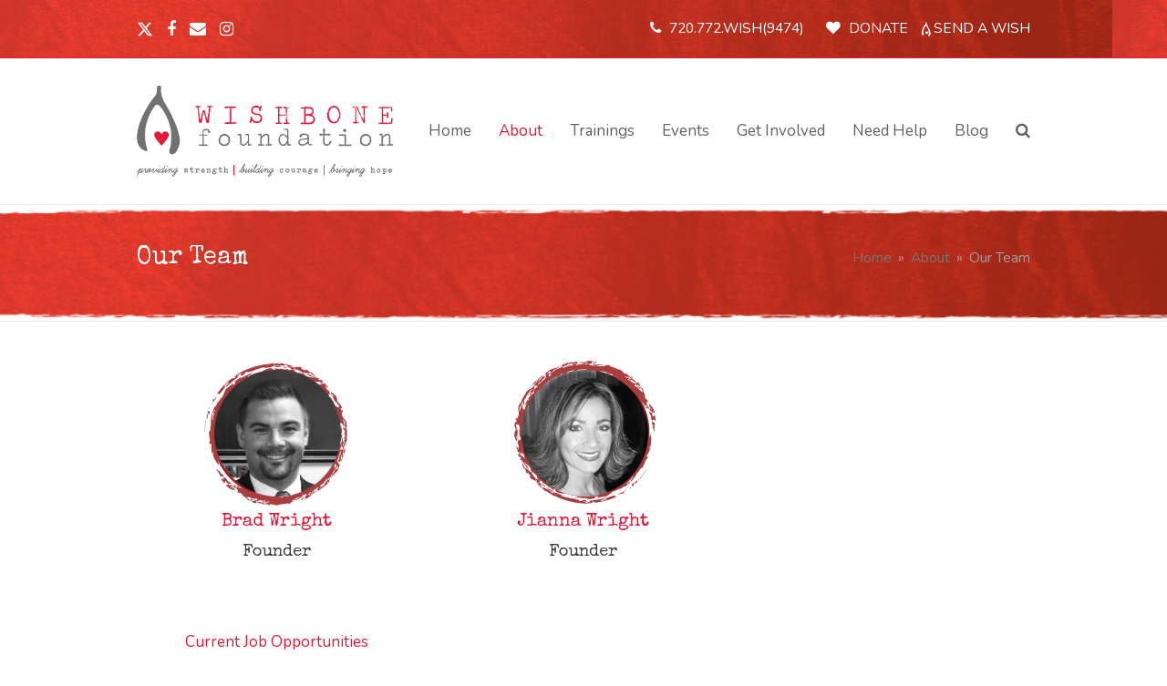

--- FILE ---
content_type: text/html; charset=UTF-8
request_url: https://wishbonefoundation.org/about/board-of-directors/
body_size: 16521
content:
<!DOCTYPE html>
<html dir="ltr" lang="en-US" prefix="og: https://ogp.me/ns#" class="wpex-color-scheme-default">
<head> <script>
var gform;gform||(document.addEventListener("gform_main_scripts_loaded",function(){gform.scriptsLoaded=!0}),document.addEventListener("gform/theme/scripts_loaded",function(){gform.themeScriptsLoaded=!0}),window.addEventListener("DOMContentLoaded",function(){gform.domLoaded=!0}),gform={domLoaded:!1,scriptsLoaded:!1,themeScriptsLoaded:!1,isFormEditor:()=>"function"==typeof InitializeEditor,callIfLoaded:function(o){return!(!gform.domLoaded||!gform.scriptsLoaded||!gform.themeScriptsLoaded&&!gform.isFormEditor()||(gform.isFormEditor()&&console.warn("The use of gform.initializeOnLoaded() is deprecated in the form editor context and will be removed in Gravity Forms 3.1."),o(),0))},initializeOnLoaded:function(o){gform.callIfLoaded(o)||(document.addEventListener("gform_main_scripts_loaded",()=>{gform.scriptsLoaded=!0,gform.callIfLoaded(o)}),document.addEventListener("gform/theme/scripts_loaded",()=>{gform.themeScriptsLoaded=!0,gform.callIfLoaded(o)}),window.addEventListener("DOMContentLoaded",()=>{gform.domLoaded=!0,gform.callIfLoaded(o)}))},hooks:{action:{},filter:{}},addAction:function(o,r,e,t){gform.addHook("action",o,r,e,t)},addFilter:function(o,r,e,t){gform.addHook("filter",o,r,e,t)},doAction:function(o){gform.doHook("action",o,arguments)},applyFilters:function(o){return gform.doHook("filter",o,arguments)},removeAction:function(o,r){gform.removeHook("action",o,r)},removeFilter:function(o,r,e){gform.removeHook("filter",o,r,e)},addHook:function(o,r,e,t,n){null==gform.hooks[o][r]&&(gform.hooks[o][r]=[]);var d=gform.hooks[o][r];null==n&&(n=r+"_"+d.length),gform.hooks[o][r].push({tag:n,callable:e,priority:t=null==t?10:t})},doHook:function(r,o,e){var t;if(e=Array.prototype.slice.call(e,1),null!=gform.hooks[r][o]&&((o=gform.hooks[r][o]).sort(function(o,r){return o.priority-r.priority}),o.forEach(function(o){"function"!=typeof(t=o.callable)&&(t=window[t]),"action"==r?t.apply(null,e):e[0]=t.apply(null,e)})),"filter"==r)return e[0]},removeHook:function(o,r,t,n){var e;null!=gform.hooks[o][r]&&(e=(e=gform.hooks[o][r]).filter(function(o,r,e){return!!(null!=n&&n!=o.tag||null!=t&&t!=o.priority)}),gform.hooks[o][r]=e)}});
</script>

<meta charset="UTF-8">
<link rel="profile" href="http://gmpg.org/xfn/11">
<title>Our Team | Wishbone Foundation</title>
	<style>img:is([sizes="auto" i], [sizes^="auto," i]) { contain-intrinsic-size: 3000px 1500px }</style>
	
		<!-- All in One SEO 4.9.3 - aioseo.com -->
	<meta name="description" content="Brad Wright Founder Jianna Wright Founder Current Job Opportunities Board Application" />
	<meta name="robots" content="max-image-preview:large" />
	<link rel="canonical" href="https://wishbonefoundation.org/about/board-of-directors/" />
	<meta name="generator" content="All in One SEO (AIOSEO) 4.9.3" />
		<meta property="og:locale" content="en_US" />
		<meta property="og:site_name" content="Wishbone Foundation |" />
		<meta property="og:type" content="article" />
		<meta property="og:title" content="Our Team | Wishbone Foundation" />
		<meta property="og:description" content="Brad Wright Founder Jianna Wright Founder Current Job Opportunities Board Application" />
		<meta property="og:url" content="https://wishbonefoundation.org/about/board-of-directors/" />
		<meta property="article:published_time" content="2013-03-07T06:05:50+00:00" />
		<meta property="article:modified_time" content="2020-04-23T16:27:33+00:00" />
		<meta name="twitter:card" content="summary" />
		<meta name="twitter:title" content="Our Team | Wishbone Foundation" />
		<meta name="twitter:description" content="Brad Wright Founder Jianna Wright Founder Current Job Opportunities Board Application" />
		<script type="application/ld+json" class="aioseo-schema">
			{"@context":"https:\/\/schema.org","@graph":[{"@type":"BreadcrumbList","@id":"https:\/\/wishbonefoundation.org\/about\/board-of-directors\/#breadcrumblist","itemListElement":[{"@type":"ListItem","@id":"https:\/\/wishbonefoundation.org#listItem","position":1,"name":"Home","item":"https:\/\/wishbonefoundation.org","nextItem":{"@type":"ListItem","@id":"https:\/\/wishbonefoundation.org\/about\/#listItem","name":"About"}},{"@type":"ListItem","@id":"https:\/\/wishbonefoundation.org\/about\/#listItem","position":2,"name":"About","item":"https:\/\/wishbonefoundation.org\/about\/","nextItem":{"@type":"ListItem","@id":"https:\/\/wishbonefoundation.org\/about\/board-of-directors\/#listItem","name":"Our Team"},"previousItem":{"@type":"ListItem","@id":"https:\/\/wishbonefoundation.org#listItem","name":"Home"}},{"@type":"ListItem","@id":"https:\/\/wishbonefoundation.org\/about\/board-of-directors\/#listItem","position":3,"name":"Our Team","previousItem":{"@type":"ListItem","@id":"https:\/\/wishbonefoundation.org\/about\/#listItem","name":"About"}}]},{"@type":"Organization","@id":"https:\/\/wishbonefoundation.org\/#organization","name":"Wishbone Foundation","url":"https:\/\/wishbonefoundation.org\/"},{"@type":"WebPage","@id":"https:\/\/wishbonefoundation.org\/about\/board-of-directors\/#webpage","url":"https:\/\/wishbonefoundation.org\/about\/board-of-directors\/","name":"Our Team | Wishbone Foundation","description":"Brad Wright Founder Jianna Wright Founder Current Job Opportunities Board Application","inLanguage":"en-US","isPartOf":{"@id":"https:\/\/wishbonefoundation.org\/#website"},"breadcrumb":{"@id":"https:\/\/wishbonefoundation.org\/about\/board-of-directors\/#breadcrumblist"},"datePublished":"2013-03-07T06:05:50-06:00","dateModified":"2020-04-23T10:27:33-06:00"},{"@type":"WebSite","@id":"https:\/\/wishbonefoundation.org\/#website","url":"https:\/\/wishbonefoundation.org\/","name":"Wishbone Foundation","inLanguage":"en-US","publisher":{"@id":"https:\/\/wishbonefoundation.org\/#organization"}}]}
		</script>
		<!-- All in One SEO -->


            <script data-no-defer="1" data-ezscrex="false" data-cfasync="false" data-pagespeed-no-defer data-cookieconsent="ignore">
                var ctPublicFunctions = {"_ajax_nonce":"b0c2e4166a","_rest_nonce":"bfbb861362","_ajax_url":"\/wp-admin\/admin-ajax.php","_rest_url":"https:\/\/wishbonefoundation.org\/wp-json\/","data__cookies_type":"native","data__ajax_type":"rest","data__bot_detector_enabled":0,"data__frontend_data_log_enabled":1,"cookiePrefix":"","wprocket_detected":false,"host_url":"wishbonefoundation.org","text__ee_click_to_select":"Click to select the whole data","text__ee_original_email":"The complete one is","text__ee_got_it":"Got it","text__ee_blocked":"Blocked","text__ee_cannot_connect":"Cannot connect","text__ee_cannot_decode":"Can not decode email. Unknown reason","text__ee_email_decoder":"CleanTalk email decoder","text__ee_wait_for_decoding":"The magic is on the way!","text__ee_decoding_process":"Please wait a few seconds while we decode the contact data."}
            </script>
        
            <script data-no-defer="1" data-ezscrex="false" data-cfasync="false" data-pagespeed-no-defer data-cookieconsent="ignore">
                var ctPublic = {"_ajax_nonce":"b0c2e4166a","settings__forms__check_internal":"0","settings__forms__check_external":"0","settings__forms__force_protection":0,"settings__forms__search_test":1,"settings__forms__wc_add_to_cart":0,"settings__data__bot_detector_enabled":0,"settings__sfw__anti_crawler":0,"blog_home":"https:\/\/wishbonefoundation.org\/","pixel__setting":"0","pixel__enabled":false,"pixel__url":null,"data__email_check_before_post":1,"data__email_check_exist_post":0,"data__cookies_type":"native","data__key_is_ok":true,"data__visible_fields_required":true,"wl_brandname":"Anti-Spam by CleanTalk","wl_brandname_short":"CleanTalk","ct_checkjs_key":"ca843f4a9c43cb7a9e2c1cd3d4caab5d22f19c950c0f7a6898925f75a729bcee","emailEncoderPassKey":"2e0a4d91d444e53e57bc96046471dbda","bot_detector_forms_excluded":"W10=","advancedCacheExists":false,"varnishCacheExists":true,"wc_ajax_add_to_cart":false}
            </script>
        <meta name="generator" content="Total WordPress Theme v5.19">
<meta name="viewport" content="width=device-width, initial-scale=1">
<link rel='dns-prefetch' href='//fonts.googleapis.com' />
<link rel="alternate" type="application/rss+xml" title="Wishbone Foundation &raquo; Feed" href="https://wishbonefoundation.org/feed/" />
<link rel="alternate" type="application/rss+xml" title="Wishbone Foundation &raquo; Comments Feed" href="https://wishbonefoundation.org/comments/feed/" />
<link rel="alternate" type="application/rss+xml" title="Wishbone Foundation &raquo; Our Team Comments Feed" href="https://wishbonefoundation.org/about/board-of-directors/feed/" />
<link rel="preload" href="https://wishbonefoundation.org/wp-content/themes/Total/assets/lib/ticons/fonts/ticons.woff2" type="font/woff2" as="font" crossorigin><link rel='stylesheet' id='js_composer_front-css' href='https://wishbonefoundation.org/wp-content/plugins/js_composer/assets/css/js_composer.min.css?ver=6.13.0' media='all' />
<link rel='stylesheet' id='sbi_styles-css' href='https://wishbonefoundation.org/wp-content/plugins/instagram-feed/css/sbi-styles.min.css?ver=6.10.0' media='all' />
<link rel='stylesheet' id='aioseo/css/src/vue/standalone/blocks/table-of-contents/global.scss-css' href='https://wishbonefoundation.org/wp-content/plugins/all-in-one-seo-pack/dist/Lite/assets/css/table-of-contents/global.e90f6d47.css?ver=4.9.3' media='all' />
<link rel='stylesheet' id='cleantalk-public-css-css' href='https://wishbonefoundation.org/wp-content/plugins/cleantalk-spam-protect/css/cleantalk-public.min.css?ver=6.71_1769109862' media='all' />
<link rel='stylesheet' id='cleantalk-email-decoder-css-css' href='https://wishbonefoundation.org/wp-content/plugins/cleantalk-spam-protect/css/cleantalk-email-decoder.min.css?ver=6.71_1769109862' media='all' />
<link rel='stylesheet' id='wp-components-css' href='https://wishbonefoundation.org/wp-includes/css/dist/components/style.min.css?ver=6.8.3' media='all' />
<link rel='stylesheet' id='godaddy-styles-css' href='https://wishbonefoundation.org/wp-content/mu-plugins/vendor/wpex/godaddy-launch/includes/Dependencies/GoDaddy/Styles/build/latest.css?ver=2.0.2' media='all' />
<link rel='stylesheet' id='elementor-frontend-css' href='https://wishbonefoundation.org/wp-content/plugins/elementor/assets/css/frontend.min.css?ver=3.34.2' media='all' />
<link rel='stylesheet' id='wpex-elementor-css' href='https://wishbonefoundation.org/wp-content/themes/Total/assets/css/wpex-elementor.css?ver=5.19' media='all' />
<link rel='stylesheet' id='wpex-google-font-nunito-css' href='//fonts.googleapis.com/css2?family=Nunito:ital,wght@0,100;0,200;0,300;0,400;0,500;0,600;0,700;0,800;0,900;1,100;1,200;1,300;1,400;1,500;1,600;1,700;1,800;1,900&#038;display=swap&#038;subset=latin' media='all' />
<link rel='stylesheet' id='wpex-google-font-special-elite-css' href='//fonts.googleapis.com/css2?family=Special+Elite:ital,wght@0,100;0,200;0,300;0,400;0,500;0,600;0,700;0,800;0,900;1,100;1,200;1,300;1,400;1,500;1,600;1,700;1,800;1,900&#038;display=swap&#038;subset=latin' media='all' />
<link rel='stylesheet' id='wpex-style-css' href='https://wishbonefoundation.org/wp-content/themes/Total/style.css?ver=5.19' media='all' />
<link rel='stylesheet' id='wpex-mobile-menu-breakpoint-max-css' href='https://wishbonefoundation.org/wp-content/themes/Total/assets/css/wpex-mobile-menu-breakpoint-max.css?ver=5.19' media='only screen and (max-width:959px)' />
<link rel='stylesheet' id='wpex-mobile-menu-breakpoint-min-css' href='https://wishbonefoundation.org/wp-content/themes/Total/assets/css/wpex-mobile-menu-breakpoint-min.css?ver=5.19' media='only screen and (min-width:960px)' />
<link rel='stylesheet' id='wpex-wpbakery-css' href='https://wishbonefoundation.org/wp-content/themes/Total/assets/css/frontend/wpbakery.css?ver=5.19' media='all' />
<link rel='stylesheet' id='ticons-css' href='https://wishbonefoundation.org/wp-content/themes/Total/assets/lib/ticons/css/ticons.min.css?ver=1.0.1' media='all' />
<link rel='stylesheet' id='vcex-shortcodes-css' href='https://wishbonefoundation.org/wp-content/themes/Total/assets/css/vcex-shortcodes.css?ver=5.19' media='all' />
<script src="https://wishbonefoundation.org/wp-content/plugins/cleantalk-spam-protect/js/apbct-public-bundle_gathering.min.js?ver=6.71_1769109862" id="apbct-public-bundle_gathering.min-js-js"></script>
<script src="https://wishbonefoundation.org/wp-includes/js/jquery/jquery.min.js?ver=3.7.1" id="jquery-core-js"></script>
<script src="https://wishbonefoundation.org/wp-includes/js/jquery/jquery-migrate.min.js?ver=3.4.1" id="jquery-migrate-js"></script>
<script src="//wishbonefoundation.org/wp-content/plugins/revslider/sr6/assets/js/rbtools.min.js?ver=6.7.23" async id="tp-tools-js"></script>
<script src="//wishbonefoundation.org/wp-content/plugins/revslider/sr6/assets/js/rs6.min.js?ver=6.7.23" async id="revmin-js"></script>
<link rel="https://api.w.org/" href="https://wishbonefoundation.org/wp-json/" /><link rel="alternate" title="JSON" type="application/json" href="https://wishbonefoundation.org/wp-json/wp/v2/pages/38" /><link rel="EditURI" type="application/rsd+xml" title="RSD" href="https://wishbonefoundation.org/xmlrpc.php?rsd" />
<meta name="generator" content="WordPress 6.8.3" />
<link rel='shortlink' href='https://wishbonefoundation.org/?p=38' />
<link rel="alternate" title="oEmbed (JSON)" type="application/json+oembed" href="https://wishbonefoundation.org/wp-json/oembed/1.0/embed?url=https%3A%2F%2Fwishbonefoundation.org%2Fabout%2Fboard-of-directors%2F" />
<link rel="alternate" title="oEmbed (XML)" type="text/xml+oembed" href="https://wishbonefoundation.org/wp-json/oembed/1.0/embed?url=https%3A%2F%2Fwishbonefoundation.org%2Fabout%2Fboard-of-directors%2F&#038;format=xml" />
<meta name="generator" content="Elementor 3.34.2; features: additional_custom_breakpoints; settings: css_print_method-external, google_font-enabled, font_display-auto">
			<style>
				.e-con.e-parent:nth-of-type(n+4):not(.e-lazyloaded):not(.e-no-lazyload),
				.e-con.e-parent:nth-of-type(n+4):not(.e-lazyloaded):not(.e-no-lazyload) * {
					background-image: none !important;
				}
				@media screen and (max-height: 1024px) {
					.e-con.e-parent:nth-of-type(n+3):not(.e-lazyloaded):not(.e-no-lazyload),
					.e-con.e-parent:nth-of-type(n+3):not(.e-lazyloaded):not(.e-no-lazyload) * {
						background-image: none !important;
					}
				}
				@media screen and (max-height: 640px) {
					.e-con.e-parent:nth-of-type(n+2):not(.e-lazyloaded):not(.e-no-lazyload),
					.e-con.e-parent:nth-of-type(n+2):not(.e-lazyloaded):not(.e-no-lazyload) * {
						background-image: none !important;
					}
				}
			</style>
			<noscript><style>body:not(.content-full-screen) .wpex-vc-row-stretched[data-vc-full-width-init="false"]{visibility:visible;}</style></noscript><script>function setREVStartSize(e){
			//window.requestAnimationFrame(function() {
				window.RSIW = window.RSIW===undefined ? window.innerWidth : window.RSIW;
				window.RSIH = window.RSIH===undefined ? window.innerHeight : window.RSIH;
				try {
					var pw = document.getElementById(e.c).parentNode.offsetWidth,
						newh;
					pw = pw===0 || isNaN(pw) || (e.l=="fullwidth" || e.layout=="fullwidth") ? window.RSIW : pw;
					e.tabw = e.tabw===undefined ? 0 : parseInt(e.tabw);
					e.thumbw = e.thumbw===undefined ? 0 : parseInt(e.thumbw);
					e.tabh = e.tabh===undefined ? 0 : parseInt(e.tabh);
					e.thumbh = e.thumbh===undefined ? 0 : parseInt(e.thumbh);
					e.tabhide = e.tabhide===undefined ? 0 : parseInt(e.tabhide);
					e.thumbhide = e.thumbhide===undefined ? 0 : parseInt(e.thumbhide);
					e.mh = e.mh===undefined || e.mh=="" || e.mh==="auto" ? 0 : parseInt(e.mh,0);
					if(e.layout==="fullscreen" || e.l==="fullscreen")
						newh = Math.max(e.mh,window.RSIH);
					else{
						e.gw = Array.isArray(e.gw) ? e.gw : [e.gw];
						for (var i in e.rl) if (e.gw[i]===undefined || e.gw[i]===0) e.gw[i] = e.gw[i-1];
						e.gh = e.el===undefined || e.el==="" || (Array.isArray(e.el) && e.el.length==0)? e.gh : e.el;
						e.gh = Array.isArray(e.gh) ? e.gh : [e.gh];
						for (var i in e.rl) if (e.gh[i]===undefined || e.gh[i]===0) e.gh[i] = e.gh[i-1];
											
						var nl = new Array(e.rl.length),
							ix = 0,
							sl;
						e.tabw = e.tabhide>=pw ? 0 : e.tabw;
						e.thumbw = e.thumbhide>=pw ? 0 : e.thumbw;
						e.tabh = e.tabhide>=pw ? 0 : e.tabh;
						e.thumbh = e.thumbhide>=pw ? 0 : e.thumbh;
						for (var i in e.rl) nl[i] = e.rl[i]<window.RSIW ? 0 : e.rl[i];
						sl = nl[0];
						for (var i in nl) if (sl>nl[i] && nl[i]>0) { sl = nl[i]; ix=i;}
						var m = pw>(e.gw[ix]+e.tabw+e.thumbw) ? 1 : (pw-(e.tabw+e.thumbw)) / (e.gw[ix]);
						newh =  (e.gh[ix] * m) + (e.tabh + e.thumbh);
					}
					var el = document.getElementById(e.c);
					if (el!==null && el) el.style.height = newh+"px";
					el = document.getElementById(e.c+"_wrapper");
					if (el!==null && el) {
						el.style.height = newh+"px";
						el.style.display = "block";
					}
				} catch(e){
					console.log("Failure at Presize of Slider:" + e)
				}
			//});
		  };</script>
		<style id="wp-custom-css">
			/* You can add your own CSS here. Click the help icon above to learn more. */#top-bar-wrap{background-image:url("https://wishbonefoundation.org/assets/topbar-1.png");}#footer-callout-wrap{background-image:url("https://wishbonefoundation.org/assets/topbar-1.png");}.gform_wrapper .gfield_radio li label{font-size:14px;font-weight:bold;}blockquote{background:url(assets/images/quote.png) left 4px no-repeat;}h1,h2,h3,h4,h5,h6{display:block;-webkit-margin-before:5px;-webkit-margin-after:7px;-webkit-margin-start:0px;-webkit-margin-end:0px;}.vcex-testimonials-fullslider-author{color:#E51937;}		</style>
		<noscript><style> .wpb_animate_when_almost_visible { opacity: 1; }</style></noscript><style data-type="wpex-css" id="wpex-css">/*TYPOGRAPHY*/body{font-family:Nunito;font-style:normal;font-size:17px;color:#303235;}:root{--wpex-heading-font-family:'Special Elite';--wpex-heading-font-weight:200;--wpex-heading-color:#e51937;}h1,.wpex-h1{font-family:'Special Elite';font-size:28px;}h2,.wpex-h2{font-size:24px;}h3,.wpex-h3{font-family:'Special Elite';font-size:20px;}h4,.wpex-h4{font-size:20px;}/*ADVANCED STYLING CSS*/#site-logo .logo-img{max-height:100px;width:auto;}.page-header.has-bg-image{background-image:url(https://wishbonefoundation.org/assets/title-bar.png);}/*CUSTOMIZER STYLING*/:root{--wpex-accent:#e51937;--wpex-accent-alt:#e51937;--wpex-border-main:#e51937;--wpex-link-color:#e51937;--wpex-hover-heading-link-color:#e51937;--wpex-btn-color:#ffffff;--wpex-hover-btn-color:#ffffff;--wpex-btn-bg:#e51937;--wpex-hover-btn-bg:#717174;--wpex-input-border-color:#e51937;--wpex-focus-input-border-color:#e51937;--wpex-site-header-shrink-start-height:100px;--wpex-site-header-shrink-end-height:60px;--wpex-vc-column-inner-margin-bottom:40px;}::selection{background:#717174;color:#e51937;}::-moz-selection{background:#717174;color:#e51937;}label{color:#717174;}.page-header.wpex-supports-mods{padding-top:40px;padding-bottom:50px;}.page-header.wpex-supports-mods .page-header-title{color:#ffffff;}#top-bar-wrap{background-color:#000000;}.wpex-top-bar-sticky{background-color:#000000;}#top-bar{color:#ffffff;--wpex-text-2:#ffffff;--wpex-text-3:#ffffff;--wpex-text-4:#ffffff;--wpex-link-color:#ffffff;}#top-bar-social a.wpex-social-btn-no-style{color:#ffffff;}#site-navigation-wrap{--wpex-hover-main-nav-link-color:#e51937;--wpex-active-main-nav-link-color:#e51937;}#footer-callout-wrap{background-color:#c73226;color:#ffffff;}.footer-callout-content a{color:#ffffff;}#footer-callout .theme-button{background:#eaeaea;color:#c73226;}#footer-callout .theme-button:hover{background:#717174;color:#ffffff;}#footer{--wpex-surface-1:#3c3b3d;background-color:#3c3b3d;color:#ffffff;--wpex-heading-color:#ffffff;--wpex-text-2:#ffffff;--wpex-text-3:#ffffff;--wpex-text-4:#ffffff;--wpex-link-color:#e51937;--wpex-hover-link-color:#e51937;--wpex-hover-link-color:#e51937;}.footer-widget .widget-title{color:#d6d6d6;padding:0px 0px 0px 0px;text-align:left;}#footer-bottom{background-color:#717174;}</style></head>

<body class="wp-singular page-template-default page page-id-38 page-child parent-pageid-2 wp-custom-logo wp-embed-responsive wp-theme-Total wpex-theme wpex-responsive full-width-main-layout has-composer wpex-live-site site-full-width content-full-width has-topbar sidebar-widget-icons hasnt-overlay-header wpex-mobile-toggle-menu-icon_buttons has-mobile-menu wpex-no-js wpb-js-composer js-comp-ver-6.13.0 vc_responsive elementor-default elementor-kit-1994">

	
<a href="#content" class="skip-to-content wpex-absolute wpex-opacity-0 wpex-no-underline">Skip to content</a>

	
	<span data-ls_id="#site_top" tabindex="-1"></span>
	<div id="outer-wrap" class="wpex-overflow-clip">

		
		
		<div id="wrap" class="wpex-clr">

			

	
		<div id="top-bar-wrap" class="wpex-border-b wpex-border-main wpex-border-solid wpex-text-sm wpex-print-hidden">

			<div id="top-bar" class="container wpex-relative wpex-py-15 wpex-md-flex wpex-justify-between wpex-items-center wpex-text-center wpex-md-text-initial">
<div id="top-bar-social" class="top-bar-left social-style-none"><ul id="top-bar-social-list" class="wpex-inline-block wpex-list-none wpex-align-bottom wpex-m-0 wpex-last-mr-0"><li class="wpex-inline-block wpex-mr-15"><a href="https://twitter.com/WishboneinCO" target="_blank" class="wpex-twitter wpex-social-btn wpex-social-btn-no-style" rel="noopener noreferrer"><span class="wpex-svg-icon" aria-hidden="true"><svg height="20" width="20" fill="currentColor" xmlns="http://www.w3.org/2000/svg" viewBox="0 0 512 512"><path d="M389.2 48h70.6L305.6 224.2 487 464H345L233.7 318.6 106.5 464H35.8L200.7 275.5 26.8 48H172.4L272.9 180.9 389.2 48zM364.4 421.8h39.1L151.1 88h-42L364.4 421.8z"/></svg></span><span class="screen-reader-text">Twitter</span></a></li><li class="wpex-inline-block wpex-mr-15"><a href="http://www.facebook.com/pages/The-Wishbone-Foundation-of-Colorado/199110776843287" target="_blank" class="wpex-facebook wpex-social-btn wpex-social-btn-no-style" rel="noopener noreferrer"><span class="ticon ticon-facebook" aria-hidden="true"></span><span class="screen-reader-text">Facebook</span></a></li><li class="wpex-inline-block wpex-mr-15"><a href="https://wishbonefoundation.org/newsletter-signup/" target="_blank" class="wpex-email wpex-social-btn wpex-social-btn-no-style" rel="noopener noreferrer"><span class="ticon ticon-envelope" aria-hidden="true"></span><span class="screen-reader-text">Email</span></a></li><li class="wpex-inline-block wpex-mr-15"><a href="https://www.instagram.com/wishbonefoundation/" target="_blank" class="wpex-instagram wpex-social-btn wpex-social-btn-no-style" rel="noopener noreferrer"><span class="ticon ticon-instagram" aria-hidden="true"></span><span class="screen-reader-text">Instagram</span></a></li></ul></div>
	<div id="top-bar-content" class="has-content top-bar-right wpex-mt-10 wpex-md-mt-0 wpex-clr"><span class="ticon ticon-phone" aria-hidden="true" style="color:#fff;margin-right:5px;"></span> 720.772.WISH(9474) <span class="ticon ticon-heart" aria-hidden="true" style="color:#fff;margin-left:20px;margin-right:5px;"></span> <a href="/get-involved/donate/">DONATE</a>     <img class="alignnone size-full wp-image-1132" src="https://wishbonefoundation.org//assets/wishbone-icon.png" alt="" width="16" height="16" /><a href="/get-help/families-in-crisis/send-a-wishbone-charm/">SEND A WISH</a></div>

</div>

		</div>

	


	<header id="site-header" class="header-one fixed-scroll wpex-z-99 has-sticky-dropshadow shrink-sticky-header on-shrink-adjust-height dyn-styles wpex-print-hidden wpex-relative wpex-clr">

		
		<div id="site-header-inner" class="header-one-inner header-padding container wpex-relative wpex-h-100 wpex-py-30 wpex-clr">
<div id="site-logo" class="site-branding header-one-logo logo-padding wpex-table">
	<div id="site-logo-inner" class="wpex-table-cell wpex-align-middle wpex-clr"><a id="site-logo-link" href="https://wishbonefoundation.org/" rel="home" class="main-logo"><img fetchpriority="high" src="https://wishbonefoundation.org/assets/wishbone_logo_w_tagline.png" alt="Wishbone Foundation" class="logo-img" width="900" height="100" data-no-retina data-skip-lazy fetchpriority="high"></a></div>

</div>

<div id="site-navigation-wrap" class="navbar-style-one navbar-fixed-height navbar-fixed-line-height wpex-dropdowns-caret wpex-stretch-megamenus hide-at-mm-breakpoint wpex-clr wpex-print-hidden">
	<nav id="site-navigation" class="navigation main-navigation main-navigation-one wpex-clr" aria-label="Main menu"><ul id="menu-primary-navigation" class="main-navigation-ul dropdown-menu wpex-dropdown-menu wpex-dropdown-menu--onhover"><li id="menu-item-7" class="menu-item menu-item-type-post_type menu-item-object-page menu-item-home menu-item-7"><a href="https://wishbonefoundation.org/"><span class="link-inner">Home</span></a></li>
<li id="menu-item-8" class="menu-item menu-item-type-post_type menu-item-object-page current-page-ancestor current-menu-ancestor current-menu-parent current-page-parent current_page_parent current_page_ancestor menu-item-has-children dropdown menu-item-8"><a href="https://wishbonefoundation.org/about/"><span class="link-inner">About</span></a>
<ul class="sub-menu">
	<li id="menu-item-83" class="menu-item menu-item-type-post_type menu-item-object-page menu-item-83"><a href="https://wishbonefoundation.org/about/our-story/"><span class="link-inner">Our Story</span></a></li>
	<li id="menu-item-84" class="menu-item menu-item-type-post_type menu-item-object-page menu-item-84"><a href="https://wishbonefoundation.org/the-need/"><span class="link-inner">Our Cause</span></a></li>
	<li id="menu-item-81" class="menu-item menu-item-type-post_type menu-item-object-page current-menu-item page_item page-item-38 current_page_item menu-item-has-children dropdown menu-item-81"><a href="https://wishbonefoundation.org/about/board-of-directors/" aria-current="page"><span class="link-inner">Our Team <span class="nav-arrow second-level"><span class="nav-arrow__icon ticon ticon-angle-right" aria-hidden="true"></span></span></span></a>
	<ul class="sub-menu">
		<li id="menu-item-1915" class="menu-item menu-item-type-post_type menu-item-object-page menu-item-1915"><a href="https://wishbonefoundation.org/board-of-directors-candidate-application/"><span class="link-inner">Board Application</span></a></li>
		<li id="menu-item-1916" class="menu-item menu-item-type-post_type menu-item-object-page menu-item-1916"><a href="https://wishbonefoundation.org/current-job-opportunities/"><span class="link-inner">Current Job Opportunities</span></a></li>
	</ul>
</li>
	<li id="menu-item-80" class="menu-item menu-item-type-post_type menu-item-object-page menu-item-80"><a href="https://wishbonefoundation.org/about/faqs/"><span class="link-inner">FAQs</span></a></li>
	<li id="menu-item-79" class="menu-item menu-item-type-post_type menu-item-object-page menu-item-79"><a href="https://wishbonefoundation.org/about/contact-us/"><span class="link-inner">Contact Us</span></a></li>
</ul>
</li>
<li id="menu-item-934" class="menu-item menu-item-type-post_type menu-item-object-page menu-item-has-children dropdown menu-item-934"><a href="https://wishbonefoundation.org/bereavement-training/"><span class="link-inner">Trainings</span></a>
<ul class="sub-menu">
	<li id="menu-item-1204" class="menu-item menu-item-type-post_type menu-item-object-page menu-item-1204"><a href="https://wishbonefoundation.org/bereavement-training/"><span class="link-inner">2-day Bereavement Training</span></a></li>
	<li id="menu-item-979" class="menu-item menu-item-type-post_type menu-item-object-page menu-item-979"><a href="https://wishbonefoundation.org/bereavement-training/bereavement-training-2/"><span class="link-inner">Wishbone 2.0 Bereavement Training</span></a></li>
</ul>
</li>
<li id="menu-item-1145" class="menu-item menu-item-type-custom menu-item-object-custom menu-item-has-children dropdown menu-item-1145"><a href="/events/"><span class="link-inner">Events</span></a>
<ul class="sub-menu">
	<li id="menu-item-1902" class="menu-item menu-item-type-custom menu-item-object-custom menu-item-1902"><a href="/events/"><span class="link-inner">Upcoming Events</span></a></li>
	<li id="menu-item-1785" class="menu-item menu-item-type-taxonomy menu-item-object-category menu-item-1785"><a href="https://wishbonefoundation.org/category/event-photos/"><span class="link-inner">Event Photos</span></a></li>
</ul>
</li>
<li id="menu-item-21" class="menu-item menu-item-type-post_type menu-item-object-page menu-item-has-children dropdown menu-item-21"><a href="https://wishbonefoundation.org/get-involved/"><span class="link-inner">Get Involved</span></a>
<ul class="sub-menu">
	<li id="menu-item-1155" class="menu-item menu-item-type-post_type menu-item-object-page menu-item-1155"><a href="https://wishbonefoundation.org/get-involved/donate/"><span class="link-inner">Donate</span></a></li>
	<li id="menu-item-952" class="menu-item menu-item-type-post_type menu-item-object-page menu-item-952"><a href="https://wishbonefoundation.org/sponsors/"><span class="link-inner">Become A Sponsor</span></a></li>
	<li id="menu-item-1914" class="menu-item menu-item-type-post_type menu-item-object-page menu-item-1914"><a href="https://wishbonefoundation.org/current-job-opportunities/"><span class="link-inner">Current Job Opportunities</span></a></li>
	<li id="menu-item-1154" class="menu-item menu-item-type-post_type menu-item-object-page menu-item-1154"><a href="https://wishbonefoundation.org/get-involved/volunteer-inquiry/"><span class="link-inner">Volunteer</span></a></li>
	<li id="menu-item-1198" class="menu-item menu-item-type-post_type menu-item-object-page menu-item-1198"><a href="https://wishbonefoundation.org/fundraising/"><span class="link-inner">Fundraise</span></a></li>
</ul>
</li>
<li id="menu-item-20" class="menu-item menu-item-type-post_type menu-item-object-page menu-item-has-children dropdown menu-item-20"><a href="https://wishbonefoundation.org/get-help/"><span class="link-inner">Need Help</span></a>
<ul class="sub-menu">
	<li id="menu-item-75" class="menu-item menu-item-type-post_type menu-item-object-page menu-item-75"><a href="https://wishbonefoundation.org/get-help/nurses/"><span class="link-inner">For Nurses</span></a></li>
	<li id="menu-item-74" class="menu-item menu-item-type-post_type menu-item-object-page menu-item-74"><a href="https://wishbonefoundation.org/get-help/families-in-crisis/"><span class="link-inner">For Families</span></a></li>
</ul>
</li>
<li id="menu-item-839" class="menu-item menu-item-type-post_type menu-item-object-page menu-item-839"><a href="https://wishbonefoundation.org/blog/"><span class="link-inner">Blog</span></a></li>
<li class="search-toggle-li menu-item wpex-menu-extra no-icon-margin"><a href="#" class="site-search-toggle search-dropdown-toggle" role="button" aria-expanded="false" aria-controls="searchform-dropdown" aria-label="Search"><span class="link-inner"><span class="wpex-menu-search-text wpex-hidden">Search</span><span class="wpex-menu-search-icon ticon ticon-search" aria-hidden="true"></span></span></a></li></ul></nav>
</div>


<div id="mobile-menu" class="wpex-mobile-menu-toggle show-at-mm-breakpoint wpex-flex wpex-items-center wpex-absolute wpex-top-50 -wpex-translate-y-50 wpex-right-0">
	<div class="wpex-inline-flex wpex-items-center">
						<a href="#" class="mobile-menu-toggle" role="button" aria-label="Toggle mobile menu" aria-expanded="false"><span class="mobile-menu-toggle__icon wpex-flex"><span class="wpex-hamburger-icon wpex-hamburger-icon--inactive wpex-hamburger-icon--animate" aria-hidden="true"><span></span></span></span></a>			</div>
</div>
<div id="searchform-dropdown" data-placeholder="Search" data-disable-autocomplete="true" class="header-searchform-wrap header-drop-widget header-drop-widget--colored-top-border wpex-invisible wpex-opacity-0 wpex-absolute wpex-transition-all wpex-duration-200 wpex-translate-Z-0 wpex-text-initial wpex-z-10000 wpex-top-100 wpex-right-0 wpex-surface-1 wpex-text-2 wpex-p-15">
	
<form apbct-form-sign="native_search" role="search" method="get" class="searchform wpex-relative" action="https://wishbonefoundation.org/">
	<label class="searchform-label wpex-text-current wpex-block wpex-m-0 wpex-p-0">
		<span class="screen-reader-text">Search</span>
		<input type="search" class="searchform-input field" name="s" placeholder="Search" required>
	</label>
			<button type="submit" class="searchform-submit"><span class="ticon ticon-search" aria-hidden="true"></span><span class="screen-reader-text">Submit</span></button>
<input
                    class="apbct_special_field apbct_email_id__search_form"
                    name="apbct__email_id__search_form"
                    aria-label="apbct__label_id__search_form"
                    type="text" size="30" maxlength="200" autocomplete="off"
                    value=""
                /><input
                   id="apbct_submit_id__search_form" 
                   class="apbct_special_field apbct__email_id__search_form"
                   name="apbct__label_id__search_form"
                   aria-label="apbct_submit_name__search_form"
                   type="submit"
                   size="30"
                   maxlength="200"
                   value="35279"
               /></form>
</div>
</div>

		
	</header>



			
			<main id="main" class="site-main wpex-clr">

				
<header class="page-header has-aside default-page-header has-bg-image bg-cover wpex-bg-cover wpex-bg-center wpex-bg-no-repeat wpex-relative wpex-mb-40 wpex-surface-2 wpex-py-20 wpex-border-t wpex-border-b wpex-border-solid wpex-border-surface-3 wpex-text-2 wpex-supports-mods">

	
	<div class="page-header-inner container wpex-md-flex wpex-md-flex-wrap wpex-md-items-center wpex-md-justify-between">
<div class="page-header-content wpex-md-mr-15">

<h1 class="page-header-title wpex-block wpex-m-0 wpex-text-2xl">

	<span>Our Team</span>

</h1>

</div>
<div class="page-header-aside wpex-md-text-right"><nav class="site-breadcrumbs position-page_header_aside wpex-text-4 wpex-text-sm" aria-label="You are here:"><span class="breadcrumb-trail wpex-clr"><span class="trail-begin"><a href="https://wishbonefoundation.org/" rel="home"><span>Home</span></a></span><span class="sep sep-1"> &raquo; </span><span  class="trail-parent"><a href="https://wishbonefoundation.org/about/"><span>About</span></a></span><span class="sep sep-2"> &raquo; </span><span class="trail-end">Our Team</span></span></nav></div></div>

	
</header>


	<div id="content-wrap" class="container wpex-clr">

		
		<div id="primary" class="content-area wpex-clr">

			
			<div id="content" class="site-content wpex-clr">

				
				
<article id="single-blocks" class="single-page-article wpex-clr">
<div class="single-page-content single-content entry wpex-clr"><section class="wpb-content-wrapper"><div class="vc_row wpb_row vc_row-fluid"><div class="wpb_column vc_column_container vc_col-sm-4"><div class="vc_column-inner"><div class="wpb_wrapper">
	<div  class="wpb_single_image wpb_content_element vc_align_center">
		
		<figure class="wpb_wrapper vc_figure">
			<div class="vc_single_image-wrapper   vc_box_border_grey"><img width="160" height="162" src="https://wishbonefoundation.org/assets/headshot_brad-wright-1.png" class="vc_single_image-img attachment-full" alt="" title="headshot_brad-wright" /></div>
		</figure>
	</div>

	<div class="wpb_text_column wpb_content_element " >
		<div class="wpb_wrapper">
			<h4 class="red" style="text-align: center;">Brad Wright</h4>
<h5 style="text-align: center;"><span style="color: #403f3f;">Founder</span></h5>

		</div>
	</div>
</div></div></div><div class="wpb_column vc_column_container vc_col-sm-4"><div class="vc_column-inner"><div class="wpb_wrapper">
	<div  class="wpb_single_image wpb_content_element vc_align_center">
		
		<figure class="wpb_wrapper vc_figure">
			<div class="vc_single_image-wrapper   vc_box_border_grey"><img width="160" height="162" src="https://wishbonefoundation.org/assets/headshot_jianna-wright-1.png" class="vc_single_image-img attachment-full" alt="" title="headshot_jianna-wright" /></div>
		</figure>
	</div>

	<div class="wpb_text_column wpb_content_element " >
		<div class="wpb_wrapper">
			<h4 class="red" style="text-align: center;">Jianna Wright</h4>
<h5 style="text-align: center;"><span style="color: #403f3f;">Founder</span></h5>

		</div>
	</div>
</div></div></div></div><div class="vc_row wpb_row vc_row-fluid"><div class="wpb_column vc_column_container vc_col-sm-4"><div class="vc_column-inner"><div class="wpb_wrapper"><div class="vc_empty_space"   style="height: 32px"><span class="vc_empty_space_inner"></span></div><div class="theme-button-wrap textcenter wpex-clr"><a href="https://wishbonefoundation.org/current-job-opportunities/" class="vcex-button theme-button align-center inline"><span class="vcex-button-inner theme-button-inner">Current Job Opportunities</span></a></div> <div class="vc_empty_space"   style="height: 32px"><span class="vc_empty_space_inner"></span></div><div class="theme-button-wrap textcenter wpex-clr"><a href="https://wishbonefoundation.org/board-of-directors-candidate-application/" class="vcex-button theme-button align-center inline"><span class="vcex-button-inner theme-button-inner">Board Application</span></a></div> </div></div></div></div><div class="vc_row wpb_row vc_row-fluid"><div class="wpb_column vc_column_container vc_col-sm-4"><div class="vc_column-inner"><div class="wpb_wrapper"></div></div></div></div>
</section></div>

</article>

				
			</div>

			
		</div>

		
	</div>


			
		</main>

		
		

<div id="footer-callout-wrap" class="wpex-surface-2 wpex-text-2 wpex-py-30 wpex-border-solid wpex-border-surface-3 wpex-border-y wpex-print-hidden">

	<div id="footer-callout" class="container wpex-md-flex wpex-md-items-center">

		
			<div id="footer-callout-left" class="footer-callout-content wpex-text-xl wpex-md-flex-grow wpex-md-w-75">It costs approximately $300 to send a nurse or social worker through Wishbone Bereavement Training. Donate now to provide them this opportunity.</div>

			
				<div id="footer-callout-right" class="footer-callout-button wpex-mt-20 wpex-md-w-25 wpex-md-pl-20 wpex-md-mt-0"><a href="/get-involved/donate/" class="theme-button wpex-flex wpex-items-center wpex-justify-center wpex-py-15 wpex-px-20 wpex-m-0 wpex-text-lg" target="_blank" rel="noopener noreferrer">Donate Now<span class="theme-button-icon-right ticon ticon-heart" aria-hidden="true"></span></a></div>

			
		
	</div>

</div>


	
	    <footer id="footer" class="site-footer wpex-surface-dark wpex-print-hidden">

	        
	        <div id="footer-inner" class="site-footer-inner container wpex-pt-40 wpex-clr">
<div id="footer-widgets" class="wpex-row wpex-clr gap-60">

	
	
		<div class="footer-box span_1_of_3 col col-1"><div id="text-7" class="footer-widget widget wpex-pb-40 wpex-clr widget_text"><div class='widget-title wpex-heading wpex-text-md wpex-mb-20'>Get Involved</div>			<div class="textwidget"><ul>
<li><a href="https://wishbonefoundation.org/current-job-opportunities/">Job Opportunities</a></li>
<li><a href="https://wishbonefoundation.org/get-involved/volunteer-inquiry/">Volunteer Opportunities</a></li>
<li><a href="https://wishbonefoundation.org/board-of-directors-candidate-application/">Board  Application</a></li>
</ul>
</div>
		</div><div id="wpex_fontawesome_social_widget-2" class="footer-widget widget wpex-pb-40 wpex-clr widget_wpex_fontawesome_social_widget"><div class='widget-title wpex-heading wpex-text-md wpex-mb-20'>Follow Us</div><style>#wpex_fontawesome_social_widget-2 .wpex-social-btn{font-size:18px;}</style><div class="wpex-fa-social-widget textleft"><ul class="wpex-list-none wpex-m-0 wpex-last-mr-0 wpex-text-md"><li class="wpex-inline-block wpex-mb-5 wpex-mr-5"><a href="https://twitter.com/WishboneinCO" title="Twitter" class="wpex-twitter wpex-social-btn wpex-social-btn-flat wpex-social-color-hover wpex-round" rel="noopener noreferrer" target="_blank"><span class="wpex-svg-icon" aria-hidden="true"><svg height="20" width="20" fill="currentColor" xmlns="http://www.w3.org/2000/svg" viewBox="0 0 512 512"><path d="M389.2 48h70.6L305.6 224.2 487 464H345L233.7 318.6 106.5 464H35.8L200.7 275.5 26.8 48H172.4L272.9 180.9 389.2 48zM364.4 421.8h39.1L151.1 88h-42L364.4 421.8z"/></svg></span><span class="screen-reader-text">Twitter</span></a></li><li class="wpex-inline-block wpex-mb-5 wpex-mr-5"><a href="http://www.facebook.com/pages/The-Wishbone-Foundation-of-Colorado/199110776843287" title="Facebook" class="wpex-facebook wpex-social-btn wpex-social-btn-flat wpex-social-color-hover wpex-round" rel="noopener noreferrer" target="_blank"><span class="ticon ticon-facebook" aria-hidden="true"></span><span class="screen-reader-text">Facebook</span></a></li><li class="wpex-inline-block wpex-mb-5 wpex-mr-5"><a href="https://www.instagram.com/wishbonefoundation/" title="Instagram" class="wpex-instagram wpex-social-btn wpex-social-btn-flat wpex-social-color-hover wpex-round" rel="noopener noreferrer" target="_blank"><span class="ticon ticon-instagram" aria-hidden="true"></span><span class="screen-reader-text">Instagram</span></a></li></ul></div></div></div>

	
	
		<div class="footer-box span_1_of_3 col col-2"><div id="gform_widget-2" class="footer-widget widget wpex-pb-40 wpex-clr gform_widget"><div class='widget-title wpex-heading wpex-text-md wpex-mb-20'>Newsletter</div><link rel='stylesheet' id='gforms_reset_css-css' href='https://wishbonefoundation.org/wp-content/plugins/gravityforms/legacy/css/formreset.min.css?ver=2.9.26' media='all' />
<link rel='stylesheet' id='gforms_formsmain_css-css' href='https://wishbonefoundation.org/wp-content/plugins/gravityforms/legacy/css/formsmain.min.css?ver=2.9.26' media='all' />
<link rel='stylesheet' id='gforms_ready_class_css-css' href='https://wishbonefoundation.org/wp-content/plugins/gravityforms/legacy/css/readyclass.min.css?ver=2.9.26' media='all' />
<link rel='stylesheet' id='gforms_browsers_css-css' href='https://wishbonefoundation.org/wp-content/plugins/gravityforms/legacy/css/browsers.min.css?ver=2.9.26' media='all' />
<script src="https://wishbonefoundation.org/wp-includes/js/dist/dom-ready.min.js?ver=f77871ff7694fffea381" id="wp-dom-ready-js"></script>
<script src="https://wishbonefoundation.org/wp-includes/js/dist/hooks.min.js?ver=4d63a3d491d11ffd8ac6" id="wp-hooks-js"></script>
<script src="https://wishbonefoundation.org/wp-includes/js/dist/i18n.min.js?ver=5e580eb46a90c2b997e6" id="wp-i18n-js"></script>
<script id="wp-i18n-js-after">
wp.i18n.setLocaleData( { 'text direction\u0004ltr': [ 'ltr' ] } );
</script>
<script src="https://wishbonefoundation.org/wp-includes/js/dist/a11y.min.js?ver=3156534cc54473497e14" id="wp-a11y-js"></script>
<script defer='defer' src="https://wishbonefoundation.org/wp-content/plugins/gravityforms/js/jquery.json.min.js?ver=2.9.26" id="gform_json-js"></script>
<script id="gform_gravityforms-js-extra">
var gform_i18n = {"datepicker":{"days":{"monday":"Mo","tuesday":"Tu","wednesday":"We","thursday":"Th","friday":"Fr","saturday":"Sa","sunday":"Su"},"months":{"january":"January","february":"February","march":"March","april":"April","may":"May","june":"June","july":"July","august":"August","september":"September","october":"October","november":"November","december":"December"},"firstDay":1,"iconText":"Select date"}};
var gf_legacy_multi = [];
var gform_gravityforms = {"strings":{"invalid_file_extension":"This type of file is not allowed. Must be one of the following:","delete_file":"Delete this file","in_progress":"in progress","file_exceeds_limit":"File exceeds size limit","illegal_extension":"This type of file is not allowed.","max_reached":"Maximum number of files reached","unknown_error":"There was a problem while saving the file on the server","currently_uploading":"Please wait for the uploading to complete","cancel":"Cancel","cancel_upload":"Cancel this upload","cancelled":"Cancelled","error":"Error","message":"Message"},"vars":{"images_url":"https:\/\/wishbonefoundation.org\/wp-content\/plugins\/gravityforms\/images"}};
var gf_global = {"gf_currency_config":{"name":"U.S. Dollar","symbol_left":"$","symbol_right":"","symbol_padding":"","thousand_separator":",","decimal_separator":".","decimals":2,"code":"USD"},"base_url":"https:\/\/wishbonefoundation.org\/wp-content\/plugins\/gravityforms","number_formats":[],"spinnerUrl":"https:\/\/wishbonefoundation.org\/wp-content\/plugins\/gravityforms\/images\/spinner.svg","version_hash":"0e943f7ef947915469e195118d6ecaba","strings":{"newRowAdded":"New row added.","rowRemoved":"Row removed","formSaved":"The form has been saved.  The content contains the link to return and complete the form."}};
</script>
<script defer='defer' src="https://wishbonefoundation.org/wp-content/plugins/gravityforms/js/gravityforms.min.js?ver=2.9.26" id="gform_gravityforms-js"></script>
<script defer='defer' src="https://wishbonefoundation.org/wp-content/plugins/gravityforms/js/placeholders.jquery.min.js?ver=2.9.26" id="gform_placeholder-js"></script>

                <div class='gf_browser_chrome gform_wrapper gform_legacy_markup_wrapper gform-theme--no-framework' data-form-theme='legacy' data-form-index='0' id='gform_wrapper_19' >
                        <div class='gform_heading'>
                            <p class='gform_description'>Join our email list for periodic updates.</p>
                        </div><form method='post' enctype='multipart/form-data'  id='gform_19'  action='/about/board-of-directors/' data-formid='19' novalidate>
                        <div class='gform-body gform_body'><ul id='gform_fields_19' class='gform_fields top_label form_sublabel_below description_below validation_below'><li id="field_19_2" class="gfield gfield--type-honeypot gform_validation_container field_sublabel_below gfield--has-description field_description_below field_validation_below gfield_visibility_visible"  ><label class='gfield_label gform-field-label' for='input_19_2'>Company</label><div class='ginput_container'><input name='input_2' id='input_19_2' type='text' value='' autocomplete='new-password'/></div><div class='gfield_description' id='gfield_description_19_2'>This field is for validation purposes and should be left unchanged.</div></li><li id="field_19_1" class="gfield gfield--type-email gfield_contains_required field_sublabel_below gfield--no-description field_description_below hidden_label field_validation_below gfield_visibility_visible"  ><label class='gfield_label gform-field-label' for='input_19_1'>Email<span class="gfield_required"><span class="gfield_required gfield_required_asterisk">*</span></span></label><div class='ginput_container ginput_container_email'>
                            <input name='input_1' id='input_19_1' type='email' value='' class='large' tabindex='1'  placeholder='Email Address' aria-required="true" aria-invalid="false"  />
                        </div></li></ul></div>
        <div class='gform-footer gform_footer top_label'> <input type='submit' id='gform_submit_button_19' class='gform_button button' onclick='gform.submission.handleButtonClick(this);' data-submission-type='submit' value='Subscribe' tabindex='2' /> 
            <input type='hidden' class='gform_hidden' name='gform_submission_method' data-js='gform_submission_method_19' value='postback' />
            <input type='hidden' class='gform_hidden' name='gform_theme' data-js='gform_theme_19' id='gform_theme_19' value='legacy' />
            <input type='hidden' class='gform_hidden' name='gform_style_settings' data-js='gform_style_settings_19' id='gform_style_settings_19' value='' />
            <input type='hidden' class='gform_hidden' name='is_submit_19' value='1' />
            <input type='hidden' class='gform_hidden' name='gform_submit' value='19' />
            
            <input type='hidden' class='gform_hidden' name='gform_currency' data-currency='USD' value='Rwb/Hj7rb3wNz130zkkdJcXm+u2MOEEJEVAKzdBfbbYj8qpfoO6zjlhia4tD7XNEMTvP7RDuJSwWJm9VUzmH9p4CCeqFTPxDFnsVqL2OAPzSh4c=' />
            <input type='hidden' class='gform_hidden' name='gform_unique_id' value='' />
            <input type='hidden' class='gform_hidden' name='state_19' value='WyJbXSIsIjNkMjQ1YTQwYTdjODcyYTc4MzY4Zjc2OWM0ZjY2ZmMzIl0=' />
            <input type='hidden' autocomplete='off' class='gform_hidden' name='gform_target_page_number_19' id='gform_target_page_number_19' value='0' />
            <input type='hidden' autocomplete='off' class='gform_hidden' name='gform_source_page_number_19' id='gform_source_page_number_19' value='1' />
            <input type='hidden' name='gform_field_values' value='' />
            
        </div>
                        <input
                    class="apbct_special_field apbct_email_id__gravity_form"
                    name="apbct__email_id__gravity_form"
                    aria-label="apbct__label_id__gravity_form"
                    type="text" size="30" maxlength="200" autocomplete="off"
                    value=""
                /></form>
                        </div><script>
gform.initializeOnLoaded( function() {gformInitSpinner( 19, 'https://wishbonefoundation.org/wp-content/plugins/gravityforms/images/spinner.svg', true );jQuery('#gform_ajax_frame_19').on('load',function(){var contents = jQuery(this).contents().find('*').html();var is_postback = contents.indexOf('GF_AJAX_POSTBACK') >= 0;if(!is_postback){return;}var form_content = jQuery(this).contents().find('#gform_wrapper_19');var is_confirmation = jQuery(this).contents().find('#gform_confirmation_wrapper_19').length > 0;var is_redirect = contents.indexOf('gformRedirect(){') >= 0;var is_form = form_content.length > 0 && ! is_redirect && ! is_confirmation;var mt = parseInt(jQuery('html').css('margin-top'), 10) + parseInt(jQuery('body').css('margin-top'), 10) + 100;if(is_form){jQuery('#gform_wrapper_19').html(form_content.html());if(form_content.hasClass('gform_validation_error')){jQuery('#gform_wrapper_19').addClass('gform_validation_error');} else {jQuery('#gform_wrapper_19').removeClass('gform_validation_error');}setTimeout( function() { /* delay the scroll by 50 milliseconds to fix a bug in chrome */  }, 50 );if(window['gformInitDatepicker']) {gformInitDatepicker();}if(window['gformInitPriceFields']) {gformInitPriceFields();}var current_page = jQuery('#gform_source_page_number_19').val();gformInitSpinner( 19, 'https://wishbonefoundation.org/wp-content/plugins/gravityforms/images/spinner.svg', true );jQuery(document).trigger('gform_page_loaded', [19, current_page]);window['gf_submitting_19'] = false;}else if(!is_redirect){var confirmation_content = jQuery(this).contents().find('.GF_AJAX_POSTBACK').html();if(!confirmation_content){confirmation_content = contents;}jQuery('#gform_wrapper_19').replaceWith(confirmation_content);jQuery(document).trigger('gform_confirmation_loaded', [19]);window['gf_submitting_19'] = false;wp.a11y.speak(jQuery('#gform_confirmation_message_19').text());}else{jQuery('#gform_19').append(contents);if(window['gformRedirect']) {gformRedirect();}}jQuery(document).trigger("gform_pre_post_render", [{ formId: "19", currentPage: "current_page", abort: function() { this.preventDefault(); } }]);        if (event && event.defaultPrevented) {                return;        }        const gformWrapperDiv = document.getElementById( "gform_wrapper_19" );        if ( gformWrapperDiv ) {            const visibilitySpan = document.createElement( "span" );            visibilitySpan.id = "gform_visibility_test_19";            gformWrapperDiv.insertAdjacentElement( "afterend", visibilitySpan );        }        const visibilityTestDiv = document.getElementById( "gform_visibility_test_19" );        let postRenderFired = false;        function triggerPostRender() {            if ( postRenderFired ) {                return;            }            postRenderFired = true;            gform.core.triggerPostRenderEvents( 19, current_page );            if ( visibilityTestDiv ) {                visibilityTestDiv.parentNode.removeChild( visibilityTestDiv );            }        }        function debounce( func, wait, immediate ) {            var timeout;            return function() {                var context = this, args = arguments;                var later = function() {                    timeout = null;                    if ( !immediate ) func.apply( context, args );                };                var callNow = immediate && !timeout;                clearTimeout( timeout );                timeout = setTimeout( later, wait );                if ( callNow ) func.apply( context, args );            };        }        const debouncedTriggerPostRender = debounce( function() {            triggerPostRender();        }, 200 );        if ( visibilityTestDiv && visibilityTestDiv.offsetParent === null ) {            const observer = new MutationObserver( ( mutations ) => {                mutations.forEach( ( mutation ) => {                    if ( mutation.type === 'attributes' && visibilityTestDiv.offsetParent !== null ) {                        debouncedTriggerPostRender();                        observer.disconnect();                    }                });            });            observer.observe( document.body, {                attributes: true,                childList: false,                subtree: true,                attributeFilter: [ 'style', 'class' ],            });        } else {            triggerPostRender();        }    } );} );
</script>
</div></div>

	
	
	
	
	
	
</div>
</div>

	        
	    </footer>

	




	<div id="footer-bottom" class="wpex-py-20 wpex-text-sm wpex-surface-dark wpex-bg-gray-900 wpex-text-center wpex-md-text-left wpex-print-hidden">

		
		<div id="footer-bottom-inner" class="container"><div class="footer-bottom-flex wpex-md-flex wpex-md-justify-between wpex-md-items-center">
<div id="copyright" class="wpex-last-mb-0"> EIN  45-3753161 © 2021 <a href="https://wishbonefoundation.org/">Wishbone Foundation</a> - All Rights Reserved | Website designed by <a href="https://bedigitalmarketing.co/" target="_blank" rel="noopener">Be Digital Marketing Co. </a></div>
</div></div>

		
	</div>



	</div>

	
	
</div>




<a href="#top" id="site-scroll-top" class="wpex-flex wpex-items-center wpex-justify-center wpex-fixed wpex-rounded-full wpex-text-center wpex-box-content wpex-transition-all wpex-duration-200 wpex-bottom-0 wpex-right-0 wpex-mr-25 wpex-mb-25 wpex-no-underline wpex-print-hidden wpex-surface-2 wpex-text-4 wpex-hover-bg-accent wpex-invisible wpex-opacity-0" data-scroll-speed="1000" data-scroll-offset="100"><span class="ticon ticon-chevron-up" aria-hidden="true"></span><span class="screen-reader-text">Back To Top</span></a>


<div id="mobile-menu-search" class="wpex-hidden">
		<form method="get" action="https://wishbonefoundation.org/" class="mobile-menu-searchform">
		<label class="wpex-text-current">
			<span class="screen-reader-text">Search</span>
			<input type="search" name="s" autocomplete="off" placeholder="Search">
								</label>
		<button type="submit" class="searchform-submit theme-button"><span class="ticon ticon-search" aria-hidden="true"></span><span class="screen-reader-text">Submit</span></button>
	</form>
</div>

<div class="wpex-sidr-overlay wpex-fixed wpex-inset-0 wpex-hidden wpex-z-9999 wpex-bg-black wpex-opacity-60"></div>

<script>				
                    document.addEventListener('DOMContentLoaded', function () {
                        setTimeout(function(){
                            if( document.querySelectorAll('[name^=ct_checkjs]').length > 0 ) {
                                if (typeof apbct_public_sendREST === 'function' && typeof apbct_js_keys__set_input_value === 'function') {
                                    apbct_public_sendREST(
                                    'js_keys__get',
                                    { callback: apbct_js_keys__set_input_value })
                                }
                            }
                        },0)					    
                    })				
                </script>
		<script>
			window.RS_MODULES = window.RS_MODULES || {};
			window.RS_MODULES.modules = window.RS_MODULES.modules || {};
			window.RS_MODULES.waiting = window.RS_MODULES.waiting || [];
			window.RS_MODULES.defered = false;
			window.RS_MODULES.moduleWaiting = window.RS_MODULES.moduleWaiting || {};
			window.RS_MODULES.type = 'compiled';
		</script>
		<script type="speculationrules">
{"prefetch":[{"source":"document","where":{"and":[{"href_matches":"\/*"},{"not":{"href_matches":["\/wp-*.php","\/wp-admin\/*","\/assets\/*","\/wp-content\/*","\/wp-content\/plugins\/*","\/wp-content\/themes\/Total\/*","\/*\\?(.+)"]}},{"not":{"selector_matches":"a[rel~=\"nofollow\"]"}},{"not":{"selector_matches":".no-prefetch, .no-prefetch a"}}]},"eagerness":"conservative"}]}
</script>
<!-- Instagram Feed JS -->
<script type="text/javascript">
var sbiajaxurl = "https://wishbonefoundation.org/wp-admin/admin-ajax.php";
</script>
			<script>
				const lazyloadRunObserver = () => {
					const lazyloadBackgrounds = document.querySelectorAll( `.e-con.e-parent:not(.e-lazyloaded)` );
					const lazyloadBackgroundObserver = new IntersectionObserver( ( entries ) => {
						entries.forEach( ( entry ) => {
							if ( entry.isIntersecting ) {
								let lazyloadBackground = entry.target;
								if( lazyloadBackground ) {
									lazyloadBackground.classList.add( 'e-lazyloaded' );
								}
								lazyloadBackgroundObserver.unobserve( entry.target );
							}
						});
					}, { rootMargin: '200px 0px 200px 0px' } );
					lazyloadBackgrounds.forEach( ( lazyloadBackground ) => {
						lazyloadBackgroundObserver.observe( lazyloadBackground );
					} );
				};
				const events = [
					'DOMContentLoaded',
					'elementor/lazyload/observe',
				];
				events.forEach( ( event ) => {
					document.addEventListener( event, lazyloadRunObserver );
				} );
			</script>
			<script type="text/html" id="wpb-modifications"> window.wpbCustomElement = 1; </script><link rel='stylesheet' id='rs-plugin-settings-css' href='//wishbonefoundation.org/wp-content/plugins/revslider/sr6/assets/css/rs6.css?ver=6.7.23' media='all' />
<style id='rs-plugin-settings-inline-css'>
#rs-demo-id {}
</style>
<script src="https://wishbonefoundation.org/wp-content/themes/Total/assets/js/frontend/wp/comment-reply.min.js?ver=2.7.0" id="wpex-comment-reply-js"></script>
<script id="wpex-core-js-extra">
var wpex_theme_params = {"menuWidgetAccordion":"1","mobileMenuBreakpoint":"959","i18n":{"openSubmenu":"Open submenu of %s","closeSubmenu":"Close submenu of %s"},"stickyHeaderStyle":"shrink","hasStickyMobileHeader":"","stickyHeaderBreakPoint":"960","hasStickyHeaderShrink":"1","hasStickyMobileHeaderShrink":"1","shrinkHeaderHeight":"80","selectArrowIcon":"<span class=\"wpex-select-arrow__icon ticon ticon-angle-down\" aria-hidden=\"true\"><\/span>","customSelects":".widget_categories form,.widget_archive select,.vcex-form-shortcode select","scrollToHash":"1","localScrollFindLinks":"1","localScrollHighlight":"1","localScrollUpdateHash":"","scrollToHashTimeout":"500","localScrollTargets":"li.local-scroll a, a.local-scroll, .local-scroll-link, .local-scroll-link > a","localScrollSpeed":"1000","scrollToBehavior":"smooth","mobileMenuOpenSubmenuIcon":"<span class=\"wpex-open-submenu__icon wpex-transition-all wpex-duration-300 ticon ticon-angle-down\" aria-hidden=\"true\"><\/span>"};
</script>
<script src="https://wishbonefoundation.org/wp-content/themes/Total/assets/js/frontend/core.min.js?ver=5.19" id="wpex-core-js"></script>
<script id="wpex-mobile-menu-sidr-js-extra">
var wpex_mobile_menu_sidr_params = {"source":"#site-navigation, #mobile-menu-search","side":"right","dark_surface":"1","displace":"","aria_label":"Mobile menu","aria_label_close":"Close mobile menu","class":["wpex-mobile-menu"],"speed":"300"};
</script>
<script src="https://wishbonefoundation.org/wp-content/themes/Total/assets/js/frontend/mobile-menu/sidr.min.js?ver=5.19" id="wpex-mobile-menu-sidr-js"></script>
<script defer='defer' src="https://wishbonefoundation.org/wp-content/plugins/gravityforms/assets/js/dist/utils.min.js?ver=48a3755090e76a154853db28fc254681" id="gform_gravityforms_utils-js"></script>
<script defer='defer' src="https://wishbonefoundation.org/wp-content/plugins/gravityforms/assets/js/dist/vendor-theme.min.js?ver=4f8b3915c1c1e1a6800825abd64b03cb" id="gform_gravityforms_theme_vendors-js"></script>
<script id="gform_gravityforms_theme-js-extra">
var gform_theme_config = {"common":{"form":{"honeypot":{"version_hash":"0e943f7ef947915469e195118d6ecaba"},"ajax":{"ajaxurl":"https:\/\/wishbonefoundation.org\/wp-admin\/admin-ajax.php","ajax_submission_nonce":"2757b72734","i18n":{"step_announcement":"Step %1$s of %2$s, %3$s","unknown_error":"There was an unknown error processing your request. Please try again."}}}},"hmr_dev":"","public_path":"https:\/\/wishbonefoundation.org\/wp-content\/plugins\/gravityforms\/assets\/js\/dist\/","config_nonce":"83e0255e9d"};
</script>
<script defer='defer' src="https://wishbonefoundation.org/wp-content/plugins/gravityforms/assets/js/dist/scripts-theme.min.js?ver=0183eae4c8a5f424290fa0c1616e522c" id="gform_gravityforms_theme-js"></script>
<script>
gform.initializeOnLoaded( function() { jQuery(document).on('gform_post_render', function(event, formId, currentPage){if(formId == 19) {if(typeof Placeholders != 'undefined'){
                        Placeholders.enable();
                    }} } );jQuery(document).on('gform_post_conditional_logic', function(event, formId, fields, isInit){} ) } );
</script>
<script>
gform.initializeOnLoaded( function() {jQuery(document).trigger("gform_pre_post_render", [{ formId: "19", currentPage: "1", abort: function() { this.preventDefault(); } }]);        if (event && event.defaultPrevented) {                return;        }        const gformWrapperDiv = document.getElementById( "gform_wrapper_19" );        if ( gformWrapperDiv ) {            const visibilitySpan = document.createElement( "span" );            visibilitySpan.id = "gform_visibility_test_19";            gformWrapperDiv.insertAdjacentElement( "afterend", visibilitySpan );        }        const visibilityTestDiv = document.getElementById( "gform_visibility_test_19" );        let postRenderFired = false;        function triggerPostRender() {            if ( postRenderFired ) {                return;            }            postRenderFired = true;            gform.core.triggerPostRenderEvents( 19, 1 );            if ( visibilityTestDiv ) {                visibilityTestDiv.parentNode.removeChild( visibilityTestDiv );            }        }        function debounce( func, wait, immediate ) {            var timeout;            return function() {                var context = this, args = arguments;                var later = function() {                    timeout = null;                    if ( !immediate ) func.apply( context, args );                };                var callNow = immediate && !timeout;                clearTimeout( timeout );                timeout = setTimeout( later, wait );                if ( callNow ) func.apply( context, args );            };        }        const debouncedTriggerPostRender = debounce( function() {            triggerPostRender();        }, 200 );        if ( visibilityTestDiv && visibilityTestDiv.offsetParent === null ) {            const observer = new MutationObserver( ( mutations ) => {                mutations.forEach( ( mutation ) => {                    if ( mutation.type === 'attributes' && visibilityTestDiv.offsetParent !== null ) {                        debouncedTriggerPostRender();                        observer.disconnect();                    }                });            });            observer.observe( document.body, {                attributes: true,                childList: false,                subtree: true,                attributeFilter: [ 'style', 'class' ],            });        } else {            triggerPostRender();        }    } );
</script>
		<script>'undefined'=== typeof _trfq || (window._trfq = []);'undefined'=== typeof _trfd && (window._trfd=[]),
                _trfd.push({'tccl.baseHost':'secureserver.net'}),
                _trfd.push({'ap':'wpaas'},
                    {'server':'3e1c9851-c4fd-42c0-f632-81c5c9f1e566.secureserver.net'},
                    {'pod':'A2NLWPPOD08'},
                    {'storage':'a2cephmah003pod08_data12'},                     {'xid':'41486766'},
                    {'wp':'6.8.3'},
                    {'php':'8.2.30'},
                    {'loggedin':'0'},
                    {'cdn':'1'},
                    {'builder':'wp-classic-editor'},
                    {'theme':'total'},
                    {'wds':'0'},
                    {'wp_alloptions_count':'624'},
                    {'wp_alloptions_bytes':'497612'},
                    {'gdl_coming_soon_page':'0'}
                                    );
            var trafficScript = document.createElement('script'); trafficScript.src = 'https://img1.wsimg.com/signals/js/clients/scc-c2/scc-c2.min.js'; window.document.head.appendChild(trafficScript);</script>
		<script>window.addEventListener('click', function (elem) { var _elem$target, _elem$target$dataset, _window, _window$_trfq; return (elem === null || elem === void 0 ? void 0 : (_elem$target = elem.target) === null || _elem$target === void 0 ? void 0 : (_elem$target$dataset = _elem$target.dataset) === null || _elem$target$dataset === void 0 ? void 0 : _elem$target$dataset.eid) && ((_window = window) === null || _window === void 0 ? void 0 : (_window$_trfq = _window._trfq) === null || _window$_trfq === void 0 ? void 0 : _window$_trfq.push(["cmdLogEvent", "click", elem.target.dataset.eid]));});</script>
		<script src='https://img1.wsimg.com/traffic-assets/js/tccl-tti.min.js' onload="window.tti.calculateTTI()"></script>
		
</body>
</html>
